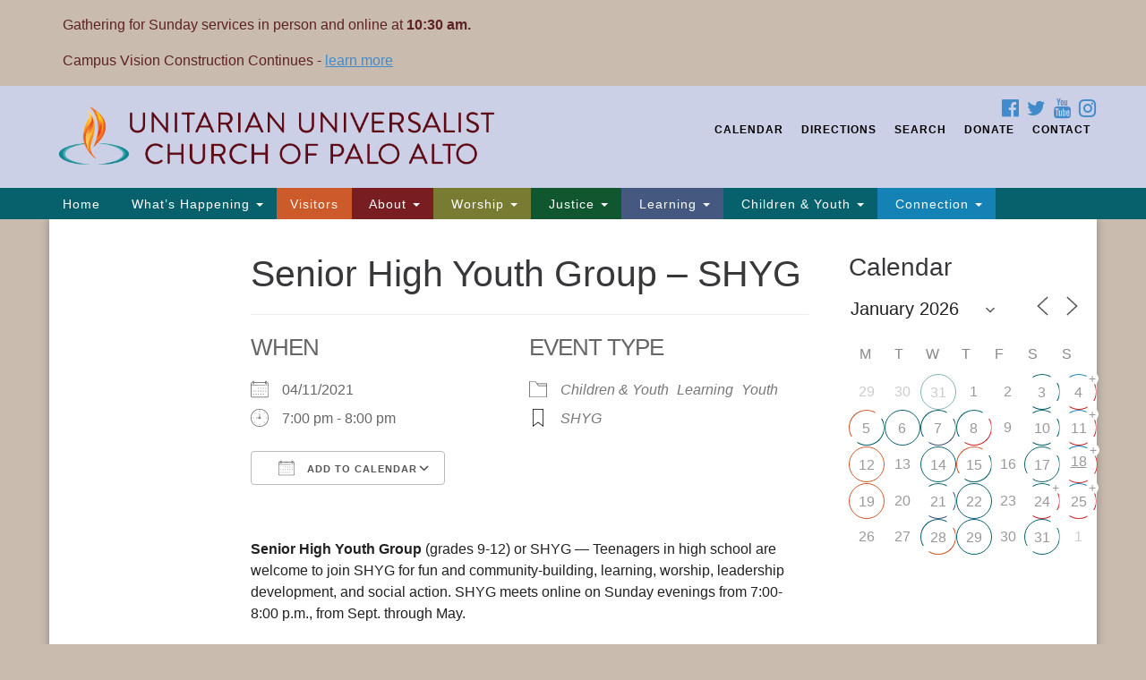

--- FILE ---
content_type: text/html; charset=utf-8
request_url: https://www.google.com/recaptcha/api2/aframe
body_size: 266
content:
<!DOCTYPE HTML><html><head><meta http-equiv="content-type" content="text/html; charset=UTF-8"></head><body><script nonce="7zIgtFPS3L2u2lIarV8LdQ">/** Anti-fraud and anti-abuse applications only. See google.com/recaptcha */ try{var clients={'sodar':'https://pagead2.googlesyndication.com/pagead/sodar?'};window.addEventListener("message",function(a){try{if(a.source===window.parent){var b=JSON.parse(a.data);var c=clients[b['id']];if(c){var d=document.createElement('img');d.src=c+b['params']+'&rc='+(localStorage.getItem("rc::a")?sessionStorage.getItem("rc::b"):"");window.document.body.appendChild(d);sessionStorage.setItem("rc::e",parseInt(sessionStorage.getItem("rc::e")||0)+1);localStorage.setItem("rc::h",'1768797252292');}}}catch(b){}});window.parent.postMessage("_grecaptcha_ready", "*");}catch(b){}</script></body></html>